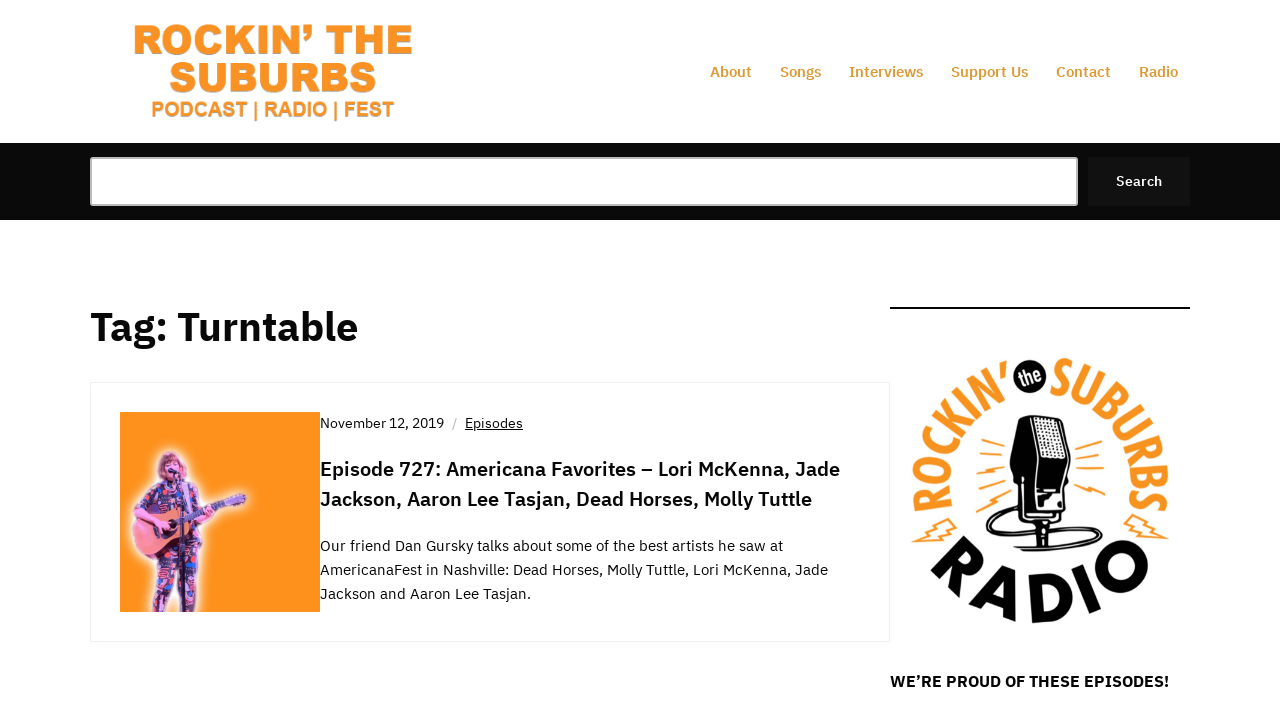

--- FILE ---
content_type: text/html; charset=UTF-8
request_url: https://www.suburbspod.com/tag/turntable/
body_size: 13918
content:
<!DOCTYPE html>
<html lang="en-US">
	<head>
		<meta charset="UTF-8" />
		<meta http-equiv="X-UA-Compatible" content="IE=edge" />
		<meta name="viewport" content="width=device-width, initial-scale=1.0" />
		<link rel="profile" href="//gmpg.org/xfn/11" />
	<meta name='robots' content='index, follow, max-image-preview:large, max-snippet:-1, max-video-preview:-1' />
<script>window._wca = window._wca || [];</script>
<!-- Google tag (gtag.js) consent mode dataLayer added by Site Kit -->
<script type="text/javascript" id="google_gtagjs-js-consent-mode-data-layer">
/* <![CDATA[ */
window.dataLayer = window.dataLayer || [];function gtag(){dataLayer.push(arguments);}
gtag('consent', 'default', {"ad_personalization":"denied","ad_storage":"denied","ad_user_data":"denied","analytics_storage":"denied","functionality_storage":"denied","security_storage":"denied","personalization_storage":"denied","region":["AT","BE","BG","CH","CY","CZ","DE","DK","EE","ES","FI","FR","GB","GR","HR","HU","IE","IS","IT","LI","LT","LU","LV","MT","NL","NO","PL","PT","RO","SE","SI","SK"],"wait_for_update":500});
window._googlesitekitConsentCategoryMap = {"statistics":["analytics_storage"],"marketing":["ad_storage","ad_user_data","ad_personalization"],"functional":["functionality_storage","security_storage"],"preferences":["personalization_storage"]};
window._googlesitekitConsents = {"ad_personalization":"denied","ad_storage":"denied","ad_user_data":"denied","analytics_storage":"denied","functionality_storage":"denied","security_storage":"denied","personalization_storage":"denied","region":["AT","BE","BG","CH","CY","CZ","DE","DK","EE","ES","FI","FR","GB","GR","HR","HU","IE","IS","IT","LI","LT","LU","LV","MT","NL","NO","PL","PT","RO","SE","SI","SK"],"wait_for_update":500};
/* ]]> */
</script>
<!-- End Google tag (gtag.js) consent mode dataLayer added by Site Kit -->

	<!-- This site is optimized with the Yoast SEO plugin v26.7 - https://yoast.com/wordpress/plugins/seo/ -->
	<title>Turntable Archives - Rockin&#039; The Suburbs</title>
	<link rel="canonical" href="https://www.suburbspod.com/tag/turntable/" />
	<meta property="og:locale" content="en_US" />
	<meta property="og:type" content="article" />
	<meta property="og:title" content="Turntable Archives - Rockin&#039; The Suburbs" />
	<meta property="og:url" content="https://www.suburbspod.com/tag/turntable/" />
	<meta property="og:site_name" content="Rockin&#039; The Suburbs" />
	<meta name="twitter:card" content="summary_large_image" />
	<meta name="twitter:site" content="@suburbspod" />
	<script type="application/ld+json" class="yoast-schema-graph">{"@context":"https://schema.org","@graph":[{"@type":"CollectionPage","@id":"https://www.suburbspod.com/tag/turntable/","url":"https://www.suburbspod.com/tag/turntable/","name":"Turntable Archives - Rockin&#039; The Suburbs","isPartOf":{"@id":"https://www.suburbspod.com/#website"},"primaryImageOfPage":{"@id":"https://www.suburbspod.com/tag/turntable/#primaryimage"},"image":{"@id":"https://www.suburbspod.com/tag/turntable/#primaryimage"},"thumbnailUrl":"https://www.suburbspod.com/wp-content/uploads/2019/11/ep727thumb.png","breadcrumb":{"@id":"https://www.suburbspod.com/tag/turntable/#breadcrumb"},"inLanguage":"en-US"},{"@type":"ImageObject","inLanguage":"en-US","@id":"https://www.suburbspod.com/tag/turntable/#primaryimage","url":"https://www.suburbspod.com/wp-content/uploads/2019/11/ep727thumb.png","contentUrl":"https://www.suburbspod.com/wp-content/uploads/2019/11/ep727thumb.png","width":1000,"height":1000},{"@type":"BreadcrumbList","@id":"https://www.suburbspod.com/tag/turntable/#breadcrumb","itemListElement":[{"@type":"ListItem","position":1,"name":"Home","item":"https://www.suburbspod.com/"},{"@type":"ListItem","position":2,"name":"Turntable"}]},{"@type":"WebSite","@id":"https://www.suburbspod.com/#website","url":"https://www.suburbspod.com/","name":"Rockin' the Suburbs","description":"with Jim Lenahan and Patrick Foster","publisher":{"@id":"https://www.suburbspod.com/#organization"},"potentialAction":[{"@type":"SearchAction","target":{"@type":"EntryPoint","urlTemplate":"https://www.suburbspod.com/?s={search_term_string}"},"query-input":{"@type":"PropertyValueSpecification","valueRequired":true,"valueName":"search_term_string"}}],"inLanguage":"en-US"},{"@type":"Organization","@id":"https://www.suburbspod.com/#organization","name":"Rockin' the Suburbs","url":"https://www.suburbspod.com/","logo":{"@type":"ImageObject","inLanguage":"en-US","@id":"https://www.suburbspod.com/#/schema/logo/image/","url":"https://www.suburbspod.com/wp-content/uploads/2017/01/log-1.png","contentUrl":"https://www.suburbspod.com/wp-content/uploads/2017/01/log-1.png","width":410,"height":115,"caption":"Rockin' the Suburbs"},"image":{"@id":"https://www.suburbspod.com/#/schema/logo/image/"},"sameAs":["https://www.facebook.com/suburbspod","https://x.com/suburbspod","https://www.instagram.com/suburbspod/","https://www.youtube.com/channel/UCOPePAmPuvi_0FZ0odktM_Q","https://thread.net/@suburbspod"]}]}</script>
	<!-- / Yoast SEO plugin. -->


<link rel='dns-prefetch' href='//stats.wp.com' />
<link rel='dns-prefetch' href='//www.googletagmanager.com' />
<link rel="alternate" type="application/rss+xml" title="Rockin&#039; The Suburbs &raquo; Feed" href="https://www.suburbspod.com/feed/" />
<link rel="alternate" type="application/rss+xml" title="Rockin&#039; The Suburbs &raquo; Comments Feed" href="https://www.suburbspod.com/comments/feed/" />
<link rel="alternate" type="application/rss+xml" title="Rockin&#039; The Suburbs &raquo; Turntable Tag Feed" href="https://www.suburbspod.com/tag/turntable/feed/" />
<!-- www.suburbspod.com is managing ads with Advanced Ads 2.0.16 – https://wpadvancedads.com/ --><script id="subur-ready">
			window.advanced_ads_ready=function(e,a){a=a||"complete";var d=function(e){return"interactive"===a?"loading"!==e:"complete"===e};d(document.readyState)?e():document.addEventListener("readystatechange",(function(a){d(a.target.readyState)&&e()}),{once:"interactive"===a})},window.advanced_ads_ready_queue=window.advanced_ads_ready_queue||[];		</script>
		<style id='wp-img-auto-sizes-contain-inline-css' type='text/css'>
img:is([sizes=auto i],[sizes^="auto," i]){contain-intrinsic-size:3000px 1500px}
/*# sourceURL=wp-img-auto-sizes-contain-inline-css */
</style>
<style id='wp-block-library-inline-css' type='text/css'>
:root{--wp-block-synced-color:#7a00df;--wp-block-synced-color--rgb:122,0,223;--wp-bound-block-color:var(--wp-block-synced-color);--wp-editor-canvas-background:#ddd;--wp-admin-theme-color:#007cba;--wp-admin-theme-color--rgb:0,124,186;--wp-admin-theme-color-darker-10:#006ba1;--wp-admin-theme-color-darker-10--rgb:0,107,160.5;--wp-admin-theme-color-darker-20:#005a87;--wp-admin-theme-color-darker-20--rgb:0,90,135;--wp-admin-border-width-focus:2px}@media (min-resolution:192dpi){:root{--wp-admin-border-width-focus:1.5px}}.wp-element-button{cursor:pointer}:root .has-very-light-gray-background-color{background-color:#eee}:root .has-very-dark-gray-background-color{background-color:#313131}:root .has-very-light-gray-color{color:#eee}:root .has-very-dark-gray-color{color:#313131}:root .has-vivid-green-cyan-to-vivid-cyan-blue-gradient-background{background:linear-gradient(135deg,#00d084,#0693e3)}:root .has-purple-crush-gradient-background{background:linear-gradient(135deg,#34e2e4,#4721fb 50%,#ab1dfe)}:root .has-hazy-dawn-gradient-background{background:linear-gradient(135deg,#faaca8,#dad0ec)}:root .has-subdued-olive-gradient-background{background:linear-gradient(135deg,#fafae1,#67a671)}:root .has-atomic-cream-gradient-background{background:linear-gradient(135deg,#fdd79a,#004a59)}:root .has-nightshade-gradient-background{background:linear-gradient(135deg,#330968,#31cdcf)}:root .has-midnight-gradient-background{background:linear-gradient(135deg,#020381,#2874fc)}:root{--wp--preset--font-size--normal:16px;--wp--preset--font-size--huge:42px}.has-regular-font-size{font-size:1em}.has-larger-font-size{font-size:2.625em}.has-normal-font-size{font-size:var(--wp--preset--font-size--normal)}.has-huge-font-size{font-size:var(--wp--preset--font-size--huge)}.has-text-align-center{text-align:center}.has-text-align-left{text-align:left}.has-text-align-right{text-align:right}.has-fit-text{white-space:nowrap!important}#end-resizable-editor-section{display:none}.aligncenter{clear:both}.items-justified-left{justify-content:flex-start}.items-justified-center{justify-content:center}.items-justified-right{justify-content:flex-end}.items-justified-space-between{justify-content:space-between}.screen-reader-text{border:0;clip-path:inset(50%);height:1px;margin:-1px;overflow:hidden;padding:0;position:absolute;width:1px;word-wrap:normal!important}.screen-reader-text:focus{background-color:#ddd;clip-path:none;color:#444;display:block;font-size:1em;height:auto;left:5px;line-height:normal;padding:15px 23px 14px;text-decoration:none;top:5px;width:auto;z-index:100000}html :where(.has-border-color){border-style:solid}html :where([style*=border-top-color]){border-top-style:solid}html :where([style*=border-right-color]){border-right-style:solid}html :where([style*=border-bottom-color]){border-bottom-style:solid}html :where([style*=border-left-color]){border-left-style:solid}html :where([style*=border-width]){border-style:solid}html :where([style*=border-top-width]){border-top-style:solid}html :where([style*=border-right-width]){border-right-style:solid}html :where([style*=border-bottom-width]){border-bottom-style:solid}html :where([style*=border-left-width]){border-left-style:solid}html :where(img[class*=wp-image-]){height:auto;max-width:100%}:where(figure){margin:0 0 1em}html :where(.is-position-sticky){--wp-admin--admin-bar--position-offset:var(--wp-admin--admin-bar--height,0px)}@media screen and (max-width:600px){html :where(.is-position-sticky){--wp-admin--admin-bar--position-offset:0px}}

/*# sourceURL=wp-block-library-inline-css */
</style><style id='wp-block-image-inline-css' type='text/css'>
.wp-block-image>a,.wp-block-image>figure>a{display:inline-block}.wp-block-image img{box-sizing:border-box;height:auto;max-width:100%;vertical-align:bottom}@media not (prefers-reduced-motion){.wp-block-image img.hide{visibility:hidden}.wp-block-image img.show{animation:show-content-image .4s}}.wp-block-image[style*=border-radius] img,.wp-block-image[style*=border-radius]>a{border-radius:inherit}.wp-block-image.has-custom-border img{box-sizing:border-box}.wp-block-image.aligncenter{text-align:center}.wp-block-image.alignfull>a,.wp-block-image.alignwide>a{width:100%}.wp-block-image.alignfull img,.wp-block-image.alignwide img{height:auto;width:100%}.wp-block-image .aligncenter,.wp-block-image .alignleft,.wp-block-image .alignright,.wp-block-image.aligncenter,.wp-block-image.alignleft,.wp-block-image.alignright{display:table}.wp-block-image .aligncenter>figcaption,.wp-block-image .alignleft>figcaption,.wp-block-image .alignright>figcaption,.wp-block-image.aligncenter>figcaption,.wp-block-image.alignleft>figcaption,.wp-block-image.alignright>figcaption{caption-side:bottom;display:table-caption}.wp-block-image .alignleft{float:left;margin:.5em 1em .5em 0}.wp-block-image .alignright{float:right;margin:.5em 0 .5em 1em}.wp-block-image .aligncenter{margin-left:auto;margin-right:auto}.wp-block-image :where(figcaption){margin-bottom:1em;margin-top:.5em}.wp-block-image.is-style-circle-mask img{border-radius:9999px}@supports ((-webkit-mask-image:none) or (mask-image:none)) or (-webkit-mask-image:none){.wp-block-image.is-style-circle-mask img{border-radius:0;-webkit-mask-image:url('data:image/svg+xml;utf8,<svg viewBox="0 0 100 100" xmlns="http://www.w3.org/2000/svg"><circle cx="50" cy="50" r="50"/></svg>');mask-image:url('data:image/svg+xml;utf8,<svg viewBox="0 0 100 100" xmlns="http://www.w3.org/2000/svg"><circle cx="50" cy="50" r="50"/></svg>');mask-mode:alpha;-webkit-mask-position:center;mask-position:center;-webkit-mask-repeat:no-repeat;mask-repeat:no-repeat;-webkit-mask-size:contain;mask-size:contain}}:root :where(.wp-block-image.is-style-rounded img,.wp-block-image .is-style-rounded img){border-radius:9999px}.wp-block-image figure{margin:0}.wp-lightbox-container{display:flex;flex-direction:column;position:relative}.wp-lightbox-container img{cursor:zoom-in}.wp-lightbox-container img:hover+button{opacity:1}.wp-lightbox-container button{align-items:center;backdrop-filter:blur(16px) saturate(180%);background-color:#5a5a5a40;border:none;border-radius:4px;cursor:zoom-in;display:flex;height:20px;justify-content:center;opacity:0;padding:0;position:absolute;right:16px;text-align:center;top:16px;width:20px;z-index:100}@media not (prefers-reduced-motion){.wp-lightbox-container button{transition:opacity .2s ease}}.wp-lightbox-container button:focus-visible{outline:3px auto #5a5a5a40;outline:3px auto -webkit-focus-ring-color;outline-offset:3px}.wp-lightbox-container button:hover{cursor:pointer;opacity:1}.wp-lightbox-container button:focus{opacity:1}.wp-lightbox-container button:focus,.wp-lightbox-container button:hover,.wp-lightbox-container button:not(:hover):not(:active):not(.has-background){background-color:#5a5a5a40;border:none}.wp-lightbox-overlay{box-sizing:border-box;cursor:zoom-out;height:100vh;left:0;overflow:hidden;position:fixed;top:0;visibility:hidden;width:100%;z-index:100000}.wp-lightbox-overlay .close-button{align-items:center;cursor:pointer;display:flex;justify-content:center;min-height:40px;min-width:40px;padding:0;position:absolute;right:calc(env(safe-area-inset-right) + 16px);top:calc(env(safe-area-inset-top) + 16px);z-index:5000000}.wp-lightbox-overlay .close-button:focus,.wp-lightbox-overlay .close-button:hover,.wp-lightbox-overlay .close-button:not(:hover):not(:active):not(.has-background){background:none;border:none}.wp-lightbox-overlay .lightbox-image-container{height:var(--wp--lightbox-container-height);left:50%;overflow:hidden;position:absolute;top:50%;transform:translate(-50%,-50%);transform-origin:top left;width:var(--wp--lightbox-container-width);z-index:9999999999}.wp-lightbox-overlay .wp-block-image{align-items:center;box-sizing:border-box;display:flex;height:100%;justify-content:center;margin:0;position:relative;transform-origin:0 0;width:100%;z-index:3000000}.wp-lightbox-overlay .wp-block-image img{height:var(--wp--lightbox-image-height);min-height:var(--wp--lightbox-image-height);min-width:var(--wp--lightbox-image-width);width:var(--wp--lightbox-image-width)}.wp-lightbox-overlay .wp-block-image figcaption{display:none}.wp-lightbox-overlay button{background:none;border:none}.wp-lightbox-overlay .scrim{background-color:#fff;height:100%;opacity:.9;position:absolute;width:100%;z-index:2000000}.wp-lightbox-overlay.active{visibility:visible}@media not (prefers-reduced-motion){.wp-lightbox-overlay.active{animation:turn-on-visibility .25s both}.wp-lightbox-overlay.active img{animation:turn-on-visibility .35s both}.wp-lightbox-overlay.show-closing-animation:not(.active){animation:turn-off-visibility .35s both}.wp-lightbox-overlay.show-closing-animation:not(.active) img{animation:turn-off-visibility .25s both}.wp-lightbox-overlay.zoom.active{animation:none;opacity:1;visibility:visible}.wp-lightbox-overlay.zoom.active .lightbox-image-container{animation:lightbox-zoom-in .4s}.wp-lightbox-overlay.zoom.active .lightbox-image-container img{animation:none}.wp-lightbox-overlay.zoom.active .scrim{animation:turn-on-visibility .4s forwards}.wp-lightbox-overlay.zoom.show-closing-animation:not(.active){animation:none}.wp-lightbox-overlay.zoom.show-closing-animation:not(.active) .lightbox-image-container{animation:lightbox-zoom-out .4s}.wp-lightbox-overlay.zoom.show-closing-animation:not(.active) .lightbox-image-container img{animation:none}.wp-lightbox-overlay.zoom.show-closing-animation:not(.active) .scrim{animation:turn-off-visibility .4s forwards}}@keyframes show-content-image{0%{visibility:hidden}99%{visibility:hidden}to{visibility:visible}}@keyframes turn-on-visibility{0%{opacity:0}to{opacity:1}}@keyframes turn-off-visibility{0%{opacity:1;visibility:visible}99%{opacity:0;visibility:visible}to{opacity:0;visibility:hidden}}@keyframes lightbox-zoom-in{0%{transform:translate(calc((-100vw + var(--wp--lightbox-scrollbar-width))/2 + var(--wp--lightbox-initial-left-position)),calc(-50vh + var(--wp--lightbox-initial-top-position))) scale(var(--wp--lightbox-scale))}to{transform:translate(-50%,-50%) scale(1)}}@keyframes lightbox-zoom-out{0%{transform:translate(-50%,-50%) scale(1);visibility:visible}99%{visibility:visible}to{transform:translate(calc((-100vw + var(--wp--lightbox-scrollbar-width))/2 + var(--wp--lightbox-initial-left-position)),calc(-50vh + var(--wp--lightbox-initial-top-position))) scale(var(--wp--lightbox-scale));visibility:hidden}}
/*# sourceURL=https://www.suburbspod.com/wp-includes/blocks/image/style.min.css */
</style>
<style id='wp-block-search-inline-css' type='text/css'>
.wp-block-search__button{margin-left:10px;word-break:normal}.wp-block-search__button.has-icon{line-height:0}.wp-block-search__button svg{height:1.25em;min-height:24px;min-width:24px;width:1.25em;fill:currentColor;vertical-align:text-bottom}:where(.wp-block-search__button){border:1px solid #ccc;padding:6px 10px}.wp-block-search__inside-wrapper{display:flex;flex:auto;flex-wrap:nowrap;max-width:100%}.wp-block-search__label{width:100%}.wp-block-search.wp-block-search__button-only .wp-block-search__button{box-sizing:border-box;display:flex;flex-shrink:0;justify-content:center;margin-left:0;max-width:100%}.wp-block-search.wp-block-search__button-only .wp-block-search__inside-wrapper{min-width:0!important;transition-property:width}.wp-block-search.wp-block-search__button-only .wp-block-search__input{flex-basis:100%;transition-duration:.3s}.wp-block-search.wp-block-search__button-only.wp-block-search__searchfield-hidden,.wp-block-search.wp-block-search__button-only.wp-block-search__searchfield-hidden .wp-block-search__inside-wrapper{overflow:hidden}.wp-block-search.wp-block-search__button-only.wp-block-search__searchfield-hidden .wp-block-search__input{border-left-width:0!important;border-right-width:0!important;flex-basis:0;flex-grow:0;margin:0;min-width:0!important;padding-left:0!important;padding-right:0!important;width:0!important}:where(.wp-block-search__input){appearance:none;border:1px solid #949494;flex-grow:1;font-family:inherit;font-size:inherit;font-style:inherit;font-weight:inherit;letter-spacing:inherit;line-height:inherit;margin-left:0;margin-right:0;min-width:3rem;padding:8px;text-decoration:unset!important;text-transform:inherit}:where(.wp-block-search__button-inside .wp-block-search__inside-wrapper){background-color:#fff;border:1px solid #949494;box-sizing:border-box;padding:4px}:where(.wp-block-search__button-inside .wp-block-search__inside-wrapper) .wp-block-search__input{border:none;border-radius:0;padding:0 4px}:where(.wp-block-search__button-inside .wp-block-search__inside-wrapper) .wp-block-search__input:focus{outline:none}:where(.wp-block-search__button-inside .wp-block-search__inside-wrapper) :where(.wp-block-search__button){padding:4px 8px}.wp-block-search.aligncenter .wp-block-search__inside-wrapper{margin:auto}.wp-block[data-align=right] .wp-block-search.wp-block-search__button-only .wp-block-search__inside-wrapper{float:right}
/*# sourceURL=https://www.suburbspod.com/wp-includes/blocks/search/style.min.css */
</style>
<style id='wp-block-separator-inline-css' type='text/css'>
@charset "UTF-8";.wp-block-separator{border:none;border-top:2px solid}:root :where(.wp-block-separator.is-style-dots){height:auto;line-height:1;text-align:center}:root :where(.wp-block-separator.is-style-dots):before{color:currentColor;content:"···";font-family:serif;font-size:1.5em;letter-spacing:2em;padding-left:2em}.wp-block-separator.is-style-dots{background:none!important;border:none!important}
/*# sourceURL=https://www.suburbspod.com/wp-includes/blocks/separator/style.min.css */
</style>
<style id='global-styles-inline-css' type='text/css'>
:root{--wp--preset--aspect-ratio--square: 1;--wp--preset--aspect-ratio--4-3: 4/3;--wp--preset--aspect-ratio--3-4: 3/4;--wp--preset--aspect-ratio--3-2: 3/2;--wp--preset--aspect-ratio--2-3: 2/3;--wp--preset--aspect-ratio--16-9: 16/9;--wp--preset--aspect-ratio--9-16: 9/16;--wp--preset--color--black: #000000;--wp--preset--color--cyan-bluish-gray: #abb8c3;--wp--preset--color--white: #ffffff;--wp--preset--color--pale-pink: #f78da7;--wp--preset--color--vivid-red: #cf2e2e;--wp--preset--color--luminous-vivid-orange: #ff6900;--wp--preset--color--luminous-vivid-amber: #fcb900;--wp--preset--color--light-green-cyan: #7bdcb5;--wp--preset--color--vivid-green-cyan: #00d084;--wp--preset--color--pale-cyan-blue: #8ed1fc;--wp--preset--color--vivid-cyan-blue: #0693e3;--wp--preset--color--vivid-purple: #9b51e0;--wp--preset--color--bbp-white-100: #ffffff;--wp--preset--color--bbp-black-100: #000000;--wp--preset--gradient--vivid-cyan-blue-to-vivid-purple: linear-gradient(135deg,rgb(6,147,227) 0%,rgb(155,81,224) 100%);--wp--preset--gradient--light-green-cyan-to-vivid-green-cyan: linear-gradient(135deg,rgb(122,220,180) 0%,rgb(0,208,130) 100%);--wp--preset--gradient--luminous-vivid-amber-to-luminous-vivid-orange: linear-gradient(135deg,rgb(252,185,0) 0%,rgb(255,105,0) 100%);--wp--preset--gradient--luminous-vivid-orange-to-vivid-red: linear-gradient(135deg,rgb(255,105,0) 0%,rgb(207,46,46) 100%);--wp--preset--gradient--very-light-gray-to-cyan-bluish-gray: linear-gradient(135deg,rgb(238,238,238) 0%,rgb(169,184,195) 100%);--wp--preset--gradient--cool-to-warm-spectrum: linear-gradient(135deg,rgb(74,234,220) 0%,rgb(151,120,209) 20%,rgb(207,42,186) 40%,rgb(238,44,130) 60%,rgb(251,105,98) 80%,rgb(254,248,76) 100%);--wp--preset--gradient--blush-light-purple: linear-gradient(135deg,rgb(255,206,236) 0%,rgb(152,150,240) 100%);--wp--preset--gradient--blush-bordeaux: linear-gradient(135deg,rgb(254,205,165) 0%,rgb(254,45,45) 50%,rgb(107,0,62) 100%);--wp--preset--gradient--luminous-dusk: linear-gradient(135deg,rgb(255,203,112) 0%,rgb(199,81,192) 50%,rgb(65,88,208) 100%);--wp--preset--gradient--pale-ocean: linear-gradient(135deg,rgb(255,245,203) 0%,rgb(182,227,212) 50%,rgb(51,167,181) 100%);--wp--preset--gradient--electric-grass: linear-gradient(135deg,rgb(202,248,128) 0%,rgb(113,206,126) 100%);--wp--preset--gradient--midnight: linear-gradient(135deg,rgb(2,3,129) 0%,rgb(40,116,252) 100%);--wp--preset--font-size--small: 15px;--wp--preset--font-size--medium: 20px;--wp--preset--font-size--large: 21px;--wp--preset--font-size--x-large: 42px;--wp--preset--font-size--normal: 17px;--wp--preset--font-size--larger: 24px;--wp--preset--spacing--20: 0.44rem;--wp--preset--spacing--30: 0.67rem;--wp--preset--spacing--40: 1rem;--wp--preset--spacing--50: 1.5rem;--wp--preset--spacing--60: 2.25rem;--wp--preset--spacing--70: 3.38rem;--wp--preset--spacing--80: 5.06rem;--wp--preset--shadow--natural: 6px 6px 9px rgba(0, 0, 0, 0.2);--wp--preset--shadow--deep: 12px 12px 50px rgba(0, 0, 0, 0.4);--wp--preset--shadow--sharp: 6px 6px 0px rgba(0, 0, 0, 0.2);--wp--preset--shadow--outlined: 6px 6px 0px -3px rgb(255, 255, 255), 6px 6px rgb(0, 0, 0);--wp--preset--shadow--crisp: 6px 6px 0px rgb(0, 0, 0);}:where(.is-layout-flex){gap: 0.5em;}:where(.is-layout-grid){gap: 0.5em;}body .is-layout-flex{display: flex;}.is-layout-flex{flex-wrap: wrap;align-items: center;}.is-layout-flex > :is(*, div){margin: 0;}body .is-layout-grid{display: grid;}.is-layout-grid > :is(*, div){margin: 0;}:where(.wp-block-columns.is-layout-flex){gap: 2em;}:where(.wp-block-columns.is-layout-grid){gap: 2em;}:where(.wp-block-post-template.is-layout-flex){gap: 1.25em;}:where(.wp-block-post-template.is-layout-grid){gap: 1.25em;}.has-black-color{color: var(--wp--preset--color--black) !important;}.has-cyan-bluish-gray-color{color: var(--wp--preset--color--cyan-bluish-gray) !important;}.has-white-color{color: var(--wp--preset--color--white) !important;}.has-pale-pink-color{color: var(--wp--preset--color--pale-pink) !important;}.has-vivid-red-color{color: var(--wp--preset--color--vivid-red) !important;}.has-luminous-vivid-orange-color{color: var(--wp--preset--color--luminous-vivid-orange) !important;}.has-luminous-vivid-amber-color{color: var(--wp--preset--color--luminous-vivid-amber) !important;}.has-light-green-cyan-color{color: var(--wp--preset--color--light-green-cyan) !important;}.has-vivid-green-cyan-color{color: var(--wp--preset--color--vivid-green-cyan) !important;}.has-pale-cyan-blue-color{color: var(--wp--preset--color--pale-cyan-blue) !important;}.has-vivid-cyan-blue-color{color: var(--wp--preset--color--vivid-cyan-blue) !important;}.has-vivid-purple-color{color: var(--wp--preset--color--vivid-purple) !important;}.has-black-background-color{background-color: var(--wp--preset--color--black) !important;}.has-cyan-bluish-gray-background-color{background-color: var(--wp--preset--color--cyan-bluish-gray) !important;}.has-white-background-color{background-color: var(--wp--preset--color--white) !important;}.has-pale-pink-background-color{background-color: var(--wp--preset--color--pale-pink) !important;}.has-vivid-red-background-color{background-color: var(--wp--preset--color--vivid-red) !important;}.has-luminous-vivid-orange-background-color{background-color: var(--wp--preset--color--luminous-vivid-orange) !important;}.has-luminous-vivid-amber-background-color{background-color: var(--wp--preset--color--luminous-vivid-amber) !important;}.has-light-green-cyan-background-color{background-color: var(--wp--preset--color--light-green-cyan) !important;}.has-vivid-green-cyan-background-color{background-color: var(--wp--preset--color--vivid-green-cyan) !important;}.has-pale-cyan-blue-background-color{background-color: var(--wp--preset--color--pale-cyan-blue) !important;}.has-vivid-cyan-blue-background-color{background-color: var(--wp--preset--color--vivid-cyan-blue) !important;}.has-vivid-purple-background-color{background-color: var(--wp--preset--color--vivid-purple) !important;}.has-black-border-color{border-color: var(--wp--preset--color--black) !important;}.has-cyan-bluish-gray-border-color{border-color: var(--wp--preset--color--cyan-bluish-gray) !important;}.has-white-border-color{border-color: var(--wp--preset--color--white) !important;}.has-pale-pink-border-color{border-color: var(--wp--preset--color--pale-pink) !important;}.has-vivid-red-border-color{border-color: var(--wp--preset--color--vivid-red) !important;}.has-luminous-vivid-orange-border-color{border-color: var(--wp--preset--color--luminous-vivid-orange) !important;}.has-luminous-vivid-amber-border-color{border-color: var(--wp--preset--color--luminous-vivid-amber) !important;}.has-light-green-cyan-border-color{border-color: var(--wp--preset--color--light-green-cyan) !important;}.has-vivid-green-cyan-border-color{border-color: var(--wp--preset--color--vivid-green-cyan) !important;}.has-pale-cyan-blue-border-color{border-color: var(--wp--preset--color--pale-cyan-blue) !important;}.has-vivid-cyan-blue-border-color{border-color: var(--wp--preset--color--vivid-cyan-blue) !important;}.has-vivid-purple-border-color{border-color: var(--wp--preset--color--vivid-purple) !important;}.has-vivid-cyan-blue-to-vivid-purple-gradient-background{background: var(--wp--preset--gradient--vivid-cyan-blue-to-vivid-purple) !important;}.has-light-green-cyan-to-vivid-green-cyan-gradient-background{background: var(--wp--preset--gradient--light-green-cyan-to-vivid-green-cyan) !important;}.has-luminous-vivid-amber-to-luminous-vivid-orange-gradient-background{background: var(--wp--preset--gradient--luminous-vivid-amber-to-luminous-vivid-orange) !important;}.has-luminous-vivid-orange-to-vivid-red-gradient-background{background: var(--wp--preset--gradient--luminous-vivid-orange-to-vivid-red) !important;}.has-very-light-gray-to-cyan-bluish-gray-gradient-background{background: var(--wp--preset--gradient--very-light-gray-to-cyan-bluish-gray) !important;}.has-cool-to-warm-spectrum-gradient-background{background: var(--wp--preset--gradient--cool-to-warm-spectrum) !important;}.has-blush-light-purple-gradient-background{background: var(--wp--preset--gradient--blush-light-purple) !important;}.has-blush-bordeaux-gradient-background{background: var(--wp--preset--gradient--blush-bordeaux) !important;}.has-luminous-dusk-gradient-background{background: var(--wp--preset--gradient--luminous-dusk) !important;}.has-pale-ocean-gradient-background{background: var(--wp--preset--gradient--pale-ocean) !important;}.has-electric-grass-gradient-background{background: var(--wp--preset--gradient--electric-grass) !important;}.has-midnight-gradient-background{background: var(--wp--preset--gradient--midnight) !important;}.has-small-font-size{font-size: var(--wp--preset--font-size--small) !important;}.has-medium-font-size{font-size: var(--wp--preset--font-size--medium) !important;}.has-large-font-size{font-size: var(--wp--preset--font-size--large) !important;}.has-x-large-font-size{font-size: var(--wp--preset--font-size--x-large) !important;}
/*# sourceURL=global-styles-inline-css */
</style>

<style id='classic-theme-styles-inline-css' type='text/css'>
/*! This file is auto-generated */
.wp-block-button__link{color:#fff;background-color:#32373c;border-radius:9999px;box-shadow:none;text-decoration:none;padding:calc(.667em + 2px) calc(1.333em + 2px);font-size:1.125em}.wp-block-file__button{background:#32373c;color:#fff;text-decoration:none}
/*# sourceURL=/wp-includes/css/classic-themes.min.css */
</style>
<link rel='stylesheet' id='woocommerce-layout-css' href='https://www.suburbspod.com/wp-content/plugins/woocommerce/assets/css/woocommerce-layout.css?ver=10.4.3' type='text/css' media='all' />
<style id='woocommerce-layout-inline-css' type='text/css'>

	.infinite-scroll .woocommerce-pagination {
		display: none;
	}
/*# sourceURL=woocommerce-layout-inline-css */
</style>
<link rel='stylesheet' id='woocommerce-smallscreen-css' href='https://www.suburbspod.com/wp-content/plugins/woocommerce/assets/css/woocommerce-smallscreen.css?ver=10.4.3' type='text/css' media='only screen and (max-width: 768px)' />
<link rel='stylesheet' id='woocommerce-general-css' href='https://www.suburbspod.com/wp-content/plugins/woocommerce/assets/css/woocommerce.css?ver=10.4.3' type='text/css' media='all' />
<style id='woocommerce-inline-inline-css' type='text/css'>
.woocommerce form .form-row .required { visibility: visible; }
/*# sourceURL=woocommerce-inline-inline-css */
</style>
<link rel='stylesheet' id='ilovewp-custom-google-fonts-css' href='https://www.suburbspod.com/wp-content/fonts/edb46a9450962b30f8637f68e4014edd.css?ver=1.1.6' type='text/css' media='all' />
<link rel='stylesheet' id='podcastplus-style-css' href='https://www.suburbspod.com/wp-content/themes/ilovewp-podcastplus/style.css?ver=1.1.6' type='text/css' media='all' />
<link rel='stylesheet' id='ilovewp-icomoon-css' href='https://www.suburbspod.com/wp-content/themes/ilovewp-podcastplus/css/icomoon.css?ver=1.1.6' type='text/css' media='all' />
<link rel='stylesheet' id='wpzoom-social-icons-socicon-css' href='https://www.suburbspod.com/wp-content/plugins/social-icons-widget-by-wpzoom/assets/css/wpzoom-socicon.css?ver=1768506803' type='text/css' media='all' />
<link rel='stylesheet' id='wpzoom-social-icons-genericons-css' href='https://www.suburbspod.com/wp-content/plugins/social-icons-widget-by-wpzoom/assets/css/genericons.css?ver=1768506803' type='text/css' media='all' />
<link rel='stylesheet' id='wpzoom-social-icons-academicons-css' href='https://www.suburbspod.com/wp-content/plugins/social-icons-widget-by-wpzoom/assets/css/academicons.min.css?ver=1768506803' type='text/css' media='all' />
<link rel='stylesheet' id='wpzoom-social-icons-font-awesome-3-css' href='https://www.suburbspod.com/wp-content/plugins/social-icons-widget-by-wpzoom/assets/css/font-awesome-3.min.css?ver=1768506803' type='text/css' media='all' />
<link rel='stylesheet' id='dashicons-css' href='https://www.suburbspod.com/wp-includes/css/dashicons.min.css?ver=6.9' type='text/css' media='all' />
<link rel='stylesheet' id='wpzoom-social-icons-styles-css' href='https://www.suburbspod.com/wp-content/plugins/social-icons-widget-by-wpzoom/assets/css/wpzoom-social-icons-styles.css?ver=1768506803' type='text/css' media='all' />
<link rel='preload' as='font'  id='wpzoom-social-icons-font-academicons-woff2-css' href='https://www.suburbspod.com/wp-content/plugins/social-icons-widget-by-wpzoom/assets/font/academicons.woff2?v=1.9.2'  type='font/woff2' crossorigin />
<link rel='preload' as='font'  id='wpzoom-social-icons-font-fontawesome-3-woff2-css' href='https://www.suburbspod.com/wp-content/plugins/social-icons-widget-by-wpzoom/assets/font/fontawesome-webfont.woff2?v=4.7.0'  type='font/woff2' crossorigin />
<link rel='preload' as='font'  id='wpzoom-social-icons-font-genericons-woff-css' href='https://www.suburbspod.com/wp-content/plugins/social-icons-widget-by-wpzoom/assets/font/Genericons.woff'  type='font/woff' crossorigin />
<link rel='preload' as='font'  id='wpzoom-social-icons-font-socicon-woff2-css' href='https://www.suburbspod.com/wp-content/plugins/social-icons-widget-by-wpzoom/assets/font/socicon.woff2?v=4.5.4'  type='font/woff2' crossorigin />
<script type="text/javascript" src="https://www.suburbspod.com/wp-includes/js/jquery/jquery.min.js?ver=3.7.1" id="jquery-core-js"></script>
<script type="text/javascript" src="https://www.suburbspod.com/wp-includes/js/jquery/jquery-migrate.min.js?ver=3.4.1" id="jquery-migrate-js"></script>
<script type="text/javascript" src="https://www.suburbspod.com/wp-content/plugins/woocommerce/assets/js/jquery-blockui/jquery.blockUI.min.js?ver=2.7.0-wc.10.4.3" id="wc-jquery-blockui-js" defer="defer" data-wp-strategy="defer"></script>
<script type="text/javascript" id="wc-add-to-cart-js-extra">
/* <![CDATA[ */
var wc_add_to_cart_params = {"ajax_url":"/wp-admin/admin-ajax.php","wc_ajax_url":"/?wc-ajax=%%endpoint%%","i18n_view_cart":"View cart","cart_url":"https://www.suburbspod.com/cart/","is_cart":"","cart_redirect_after_add":"yes"};
//# sourceURL=wc-add-to-cart-js-extra
/* ]]> */
</script>
<script type="text/javascript" src="https://www.suburbspod.com/wp-content/plugins/woocommerce/assets/js/frontend/add-to-cart.min.js?ver=10.4.3" id="wc-add-to-cart-js" defer="defer" data-wp-strategy="defer"></script>
<script type="text/javascript" src="https://www.suburbspod.com/wp-content/plugins/woocommerce/assets/js/js-cookie/js.cookie.min.js?ver=2.1.4-wc.10.4.3" id="wc-js-cookie-js" defer="defer" data-wp-strategy="defer"></script>
<script type="text/javascript" id="woocommerce-js-extra">
/* <![CDATA[ */
var woocommerce_params = {"ajax_url":"/wp-admin/admin-ajax.php","wc_ajax_url":"/?wc-ajax=%%endpoint%%","i18n_password_show":"Show password","i18n_password_hide":"Hide password"};
//# sourceURL=woocommerce-js-extra
/* ]]> */
</script>
<script type="text/javascript" src="https://www.suburbspod.com/wp-content/plugins/woocommerce/assets/js/frontend/woocommerce.min.js?ver=10.4.3" id="woocommerce-js" defer="defer" data-wp-strategy="defer"></script>
<script type="text/javascript" src="https://stats.wp.com/s-202604.js" id="woocommerce-analytics-js" defer="defer" data-wp-strategy="defer"></script>

<!-- Google tag (gtag.js) snippet added by Site Kit -->
<!-- Google Analytics snippet added by Site Kit -->
<script type="text/javascript" src="https://www.googletagmanager.com/gtag/js?id=GT-TBNRD2B" id="google_gtagjs-js" async></script>
<script type="text/javascript" id="google_gtagjs-js-after">
/* <![CDATA[ */
window.dataLayer = window.dataLayer || [];function gtag(){dataLayer.push(arguments);}
gtag("set","linker",{"domains":["www.suburbspod.com"]});
gtag("js", new Date());
gtag("set", "developer_id.dZTNiMT", true);
gtag("config", "GT-TBNRD2B");
//# sourceURL=google_gtagjs-js-after
/* ]]> */
</script>
<link rel="https://api.w.org/" href="https://www.suburbspod.com/wp-json/" /><link rel="alternate" title="JSON" type="application/json" href="https://www.suburbspod.com/wp-json/wp/v2/tags/3991" /><link rel="EditURI" type="application/rsd+xml" title="RSD" href="https://www.suburbspod.com/xmlrpc.php?rsd" />
<meta name="generator" content="WordPress 6.9" />
<meta name="generator" content="WooCommerce 10.4.3" />
<meta name="generator" content="Site Kit by Google 1.170.0" /><meta name="generator" content="performance-lab 4.0.1; plugins: ">
	<style>img#wpstats{display:none}</style>
		
<!-- Begin Theme Custom CSS -->
<style type="text/css" id="ilovewp-custom-css">
a{color:#dd9933;}a:hover, a:focus, h1 a:hover, h1 a:focus, h2 a:hover, h2 a:focus, h3 a:hover, h3 a:focus, h4 a:hover, h4 a:focus, h5 a:hover, h5 a:focus, h6 a:hover, h6 a:focus, .entry-meta a:hover, .entry-meta a:focus{color:#dd9933;}input[type="text"]:focus, input[type="email"]:focus, input[type="url"]:focus, input[type="password"]:focus, input[type="search"]:focus, input[type="number"]:focus, input[type="tel"]:focus, input[type="range"]:focus, input[type="date"]:focus, input[type="month"]:focus, input[type="week"]:focus, input[type="time"]:focus, input[type="datetime"]:focus, input[type="datetime-local"]:focus, input[type="color"]:focus, textarea:focus{border-color:#dd9933;}input[type="submit"]:hover, input[type="submit"]:focus{background-color:#dd9933;}#site-masthead{background-color:#ffffff;}#site-primary-nav > ul > .menu-item > a{color:#dd9933;}#site-primary-nav > ul .current-menu-item > a, #site-primary-nav > ul .current-menu-ancestor > a, #site-primary-nav > ul a:hover, #site-primary-nav > ul a:focus{color:#000000;}#site-primary-nav .sub-menu .current-menu-item > a, #site-primary-nav .sub-menu a:hover, #site-primary-nav .sub-menu a:focus{color:#1e73be;}#site-mobile-menu-toggle .site-toggle-anchor{background-color:#ffffff;border-color:#dd9933;color:#dd9933;}#site-mobile-menu-toggle .site-toggle-anchor:hover, #site-mobile-menu-toggle .site-toggle-anchor:focus{background-color:#ffffff;border-color:#dd9933;color:#dd9933;}#site-mobile-menu .menu li, #site-mobile-menu .sub-menu-toggle{border-color:#dd9933;}#site-mobile-menu a, #site-mobile-menu .sub-menu-toggle{color:#dd9933;}#site-mobile-menu a:hover, #site-mobile-menu a:focus, #site-mobile-menu .current-menu-parent > a, #site-mobile-menu .current-menu-item > a{color:#dd9933;}#site-mobile-menu .sub-menu-toggle:hover, #site-mobile-menu .sub-menu-toggle:focus{background-color:#dd9933;}#site-masthead-promo{background-color:#0a0a0a;}#site-masthead-latest-post{background-color:#dd9933;border-top-color:#dd9933;}#site-masthead-latest-post a:hover, #site-masthead-latest-post a:focus{color:#000000;}#site-masthead-latest-post .site-readmore-anchor, .site-cta-bloglink .site-readmore-anchor{color:#000000;background-color:#e8e8e8;}#site-masthead-latest-post .site-readmore-anchor:hover, #site-masthead-latest-post .site-readmore-anchor:focus, .site-cta-bloglink .site-readmore-anchor:hover, .site-cta-bloglink .site-readmore-anchor:focus{background-color:#000000;}#site-footer{background-color:#dd9933;}.pagination a{color:#dd9933;}.pagination .current, .pagination a:hover, .pagination a:focus{background-color:#dd9933;border-color:#dd9933;color:#000000;}#site-masthead-latest-post .entry-title{text-transform:uppercase;}.site-readmore-span{font-weight:800;text-transform:uppercase;}
</style>
<!-- End Theme Custom CSS -->
	<noscript><style>.woocommerce-product-gallery{ opacity: 1 !important; }</style></noscript>
	<style type="text/css" id="custom-background-css">
body.custom-background { background-color: #ffffff; }
</style>
	<!-- Global site tag (gtag.js) - Google Analytics -->
<script async src="https://www.googletagmanager.com/gtag/js?id=UA-108053757-1"></script>
<script>
  window.dataLayer = window.dataLayer || [];
  function gtag(){dataLayer.push(arguments);}
  gtag('js', new Date());

  gtag('config', 'UA-108053757-1');
</script>

<script type="text/javascript" language="javascript" src="https://s1.citrus3.com:2000/dist/widgets.js" defer></script><link rel="icon" href="https://www.suburbspod.com/wp-content/uploads/2017/09/cropped-rts_siteicon-150x150.png" sizes="32x32" />
<link rel="icon" href="https://www.suburbspod.com/wp-content/uploads/2017/09/cropped-rts_siteicon-300x300.png" sizes="192x192" />
<link rel="apple-touch-icon" href="https://www.suburbspod.com/wp-content/uploads/2017/09/cropped-rts_siteicon-300x300.png" />
<meta name="msapplication-TileImage" content="https://www.suburbspod.com/wp-content/uploads/2017/09/cropped-rts_siteicon-300x300.png" />
<link rel='stylesheet' id='wc-blocks-style-css' href='https://www.suburbspod.com/wp-content/plugins/woocommerce/assets/client/blocks/wc-blocks.css?ver=wc-10.4.3' type='text/css' media='all' />
</head>

<body class="archive tag tag-turntable tag-3991 custom-background wp-custom-logo wp-embed-responsive wp-theme-ilovewp-podcastplus theme-ilovewp-podcastplus woocommerce-no-js site-header-default page-sidebar-right site-archive-columns-1">



<div id="container">

	<a class="skip-link screen-reader-text" href="#site-main">Skip to content</a>

	<div class="site-wrapper-all">

		<div id="site-masthead" class="site-section">
			<div class="site-wrapper-section site-wrapper-section-header">
				<div class="ht-site-flex">
					<div id="site-logo" class="ht-site-cell"><a href="https://www.suburbspod.com/" class="custom-logo-link" rel="home"><img width="410" height="115" src="https://www.suburbspod.com/wp-content/uploads/2022/02/log-1_with-lower.png" class="custom-logo" alt="Logo for Rockin&#039; The Suburbs" decoding="async" srcset="https://www.suburbspod.com/wp-content/uploads/2022/02/log-1_with-lower.png 410w, https://www.suburbspod.com/wp-content/uploads/2022/02/log-1_with-lower-300x84.png 300w" sizes="(max-width: 410px) 100vw, 410px" /></a></div><!-- #site-logo .ht-site-cell -->
										<div id="site-header-menu" class="ht-site-cell">
						
						<span id="site-mobile-menu-toggle">
							<button class="site-toggle-anchor">
								<span class="site-toggle-icon site-toggle-icon-open is-visible icon-icomoon ilovewp-icon-bars"></span>
								<span class="site-toggle-label site-toggle-label-open is-visible">Menu</span>
								<span class="site-toggle-icon site-toggle-icon-close icon-icomoon ilovewp-icon-bars"></span>
								<span class="site-toggle-label site-toggle-label-close">Menu</span>
							</button><!-- .toggle-anchor -->
						</span><!-- #site-mobile-menu-toggle -->

						<nav id="site-primary-nav" aria-label="Primary Menu">

							<ul id="site-primary-menu" class="large-nav sf-menu clearfix"><li id="menu-item-7915" class="menu-item menu-item-type-post_type menu-item-object-page menu-item-7915"><a href="https://www.suburbspod.com/about-rockin-the-suburbs/">About</a></li>
<li id="menu-item-10662" class="menu-item menu-item-type-post_type menu-item-object-page menu-item-10662"><a target="_blank" href="https://docs.google.com/spreadsheets/d/1hXkwAx3IJ4s0ZuhmMq03Eve9-qLXcXMVVgFLRYsSzbc/edit?usp=sharing#new_tab">Songs</a></li>
<li id="menu-item-7913" class="menu-item menu-item-type-taxonomy menu-item-object-category menu-item-7913"><a href="https://www.suburbspod.com/category/episodes/interviews/">Interviews</a></li>
<li id="menu-item-7945" class="menu-item menu-item-type-custom menu-item-object-custom menu-item-7945"><a href="https://www.patreon.com/suburbspod">Support Us</a></li>
<li id="menu-item-7944" class="menu-item menu-item-type-post_type menu-item-object-page menu-item-7944"><a href="https://www.suburbspod.com/contact-rockin-the-suburbs/">Contact</a></li>
<li id="menu-item-11803" class="menu-item menu-item-type-custom menu-item-object-custom menu-item-11803"><a href="https://www.suburbspod.com/radio/">Radio</a></li>
</ul>
						</nav><!-- #site-primary-nav -->

					</div><!-- #site-header-menu .ht-site-cell -->
										<div id="site-mobile-menu">

	<div class="menu-wrapper">

		
		<nav class="mobile-menu" aria-label="Mobile Menu">

			<ul id="menu-navigation-bar" class="menu"><li class="menu-item menu-item-type-post_type menu-item-object-page menu-item-7915"><a href="https://www.suburbspod.com/about-rockin-the-suburbs/">About</a></li>
<li class="menu-item menu-item-type-post_type menu-item-object-page menu-item-10662"><a target="_blank" href="https://docs.google.com/spreadsheets/d/1hXkwAx3IJ4s0ZuhmMq03Eve9-qLXcXMVVgFLRYsSzbc/edit?usp=sharing#new_tab">Songs</a></li>
<li class="menu-item menu-item-type-taxonomy menu-item-object-category menu-item-7913"><a href="https://www.suburbspod.com/category/episodes/interviews/">Interviews</a></li>
<li class="menu-item menu-item-type-custom menu-item-object-custom menu-item-7945"><a href="https://www.patreon.com/suburbspod">Support Us</a></li>
<li class="menu-item menu-item-type-post_type menu-item-object-page menu-item-7944"><a href="https://www.suburbspod.com/contact-rockin-the-suburbs/">Contact</a></li>
<li class="menu-item menu-item-type-custom menu-item-object-custom menu-item-11803"><a href="https://www.suburbspod.com/radio/">Radio</a></li>
</ul>
		</nav><!-- .mobile-menu -->

	</div><!-- .menu-wrapper -->

</div><!-- #site-mobile-menu -->
				</div><!-- .ht-site-flex -->
			</div><!-- .site-wrapper-section .site-wrapper-section-header -->
		</div><!-- #site-masthead -->
				<div id="site-masthead-promo">
			<div class="site-wrapper-section site-wrapper-section-promo">
				<div id="block-44" class="widget widget_block widget_search"><div class="widget-content-wrapper"><form role="search" method="get" action="https://www.suburbspod.com/" class="wp-block-search__button-outside wp-block-search__text-button wp-block-search"    ><label class="wp-block-search__label screen-reader-text" for="wp-block-search__input-1" >Search</label><div class="wp-block-search__inside-wrapper" ><input class="wp-block-search__input" id="wp-block-search__input-1" placeholder="" value="" type="search" name="s" required /><button aria-label="Search" class="wp-block-search__button wp-element-button" type="submit" >Search</button></div></form></div><!-- .widget-content-wrapper --></div>			</div><!-- .site-wrapper-section .site-wrapper-section-promo -->
		</div><!-- #site-masthead-promo -->
		
		<main id="site-main-content">

			<div class="site-wrapper-section site-wrapper-section-main">
	<div class="ht-site-content-grid"><div class="ht-site-cell ht-site-content">
			<div class="cell-wrapper"><div class="site-inner-intro-wrapper"><h1 class="page-title archives-title"><span class="page-title-span">Tag: <span>Turntable</span></span></h1></div><!-- .site-inner-intro-wrapper --><ul class="site-archive-posts">

	<li class="site-archive-post post-withthumbnail post-6764 post type-post status-publish format-standard has-post-thumbnail hentry category-episodes tag-aaron-lee-tasjan tag-americana tag-americana-week tag-americanafest tag-dan-gursky tag-dead-horses tag-jade-jackson tag-karma-for-cheap tag-lori-mckenna tag-million-miles tag-molly-tuttle tag-rise tag-the-tree tag-turntable tag-wilderness">

		<div class="site-column-widget-wrapper clearfix">
			<div class="section-entry">
								<div class="entry-thumbnail">
					<div class="entry-thumbnail-wrapper"><a href="https://www.suburbspod.com/2019/11/12/episode-727-americana-favorites-lori-mckenna-jade-jackson-aaron-lee-tasjan-dead-horses-molly-tuttle/" rel="bookmark"><img width="360" height="360" src="https://www.suburbspod.com/wp-content/uploads/2019/11/ep727thumb.png" class="attachment-post-thumbnail size-post-thumbnail wp-post-image" alt="Thumbnail for Episode 727: Americana Favorites &#8211; Lori McKenna, Jade Jackson, Aaron Lee Tasjan, Dead Horses, Molly Tuttle" decoding="async" fetchpriority="high" srcset="https://www.suburbspod.com/wp-content/uploads/2019/11/ep727thumb.png 1000w, https://www.suburbspod.com/wp-content/uploads/2019/11/ep727thumb-300x300.png 300w, https://www.suburbspod.com/wp-content/uploads/2019/11/ep727thumb-100x100.png 100w, https://www.suburbspod.com/wp-content/uploads/2019/11/ep727thumb-600x600.png 600w, https://www.suburbspod.com/wp-content/uploads/2019/11/ep727thumb-150x150.png 150w, https://www.suburbspod.com/wp-content/uploads/2019/11/ep727thumb-768x768.png 768w" sizes="(max-width: 360px) 100vw, 360px" /></a>					</div><!-- .entry-thumbnail-wrapper -->
				</div><!-- .entry-thumbnail -->				<div class="entry-preview">
					<div class="entry-preview-wrapper clearfix">
						<p class="entry-meta"><span class="post-meta-span post-meta-span-time"><time datetime="2019-11-12" pubdate>November 12, 2019</time></span><span class="post-meta-span post-meta-span-category"><a href="https://www.suburbspod.com/category/episodes/" rel="category tag">Episodes</a></span></p><!-- .entry-meta -->						<h2 class="entry-title"><a href="https://www.suburbspod.com/2019/11/12/episode-727-americana-favorites-lori-mckenna-jade-jackson-aaron-lee-tasjan-dead-horses-molly-tuttle/">Episode 727: Americana Favorites &#8211; Lori McKenna, Jade Jackson, Aaron Lee Tasjan, Dead Horses, Molly Tuttle</a></h2>
						<div class="entry-excerpt"><p>Our friend Dan Gursky talks about some of the best artists he saw at AmericanaFest in Nashville: Dead Horses, Molly Tuttle, Lori McKenna, Jade Jackson and Aaron Lee Tasjan.</p>
</div>											</div><!-- .entry-preview-wrapper .clearfix -->
				</div><!-- .entry-preview -->
			</div><!-- .section-entry -->
		</div><!-- .site-column-widget-wrapper .clearfix -->

	</li><!-- .site-archive-post -->	
</ul><!-- .site-archive-posts -->

</div><!-- .cell-wrapper --></div><!-- .ht-site-cell ht-site-content --><aside id="site-aside-primary" class="ht-site-cell ht-site-sidebar">
	<div class="cell-wrapper">
				<div class="sidebar-widgets">
			<div id="block-67" class="widget widget_block"><div class="widget-content-wrapper">
<hr class="wp-block-separator has-alpha-channel-opacity"/>
</div><!-- .widget-content-wrapper --></div><div id="block-41" class="widget widget_block widget_media_image"><div class="widget-content-wrapper"><div class="wp-block-image is-resized">
<figure class="aligncenter size-full"><a href="https://suburbspod.com/radio/"><img loading="lazy" decoding="async" width="1000" height="1000" src="https://www.suburbspod.com/wp-content/uploads/2022/01/rts-radio-web_thumb.jpg" alt="" class="wp-image-11977" srcset="https://www.suburbspod.com/wp-content/uploads/2022/01/rts-radio-web_thumb.jpg 1000w, https://www.suburbspod.com/wp-content/uploads/2022/01/rts-radio-web_thumb-300x300.jpg 300w, https://www.suburbspod.com/wp-content/uploads/2022/01/rts-radio-web_thumb-100x100.jpg 100w, https://www.suburbspod.com/wp-content/uploads/2022/01/rts-radio-web_thumb-600x600.jpg 600w, https://www.suburbspod.com/wp-content/uploads/2022/01/rts-radio-web_thumb-150x150.jpg 150w, https://www.suburbspod.com/wp-content/uploads/2022/01/rts-radio-web_thumb-768x768.jpg 768w, https://www.suburbspod.com/wp-content/uploads/2022/01/rts-radio-web_thumb-360x360.jpg 360w, https://www.suburbspod.com/wp-content/uploads/2022/01/rts-radio-web_thumb-50x50.jpg 50w" sizes="auto, (max-width: 1000px) 100vw, 1000px" /></a></figure>
</div></div><!-- .widget-content-wrapper --></div><div id="custom_html-15" class="widget_text widget widget_custom_html"><div class="widget_text widget-content-wrapper"><p class="widget-title">WE&#8217;RE PROUD OF THESE EPISODES!</p><div class="textwidget custom-html-widget"><ul style="font-size: 18px;">
	<li style="margin-bottom: 8px;"><a href="https://suburbspod.com/tag/flying-nun-records/" style="color: #000000; text-decoration: none;">Flying Nun Records</a></li>
	<li style="margin-bottom: 8px;"><a href="https://suburbspod.com/tag/the-replacements/" style="color: #000000; text-decoration: none;">The Replacements</a></li>
	<li style="margin-bottom: 8px;"><a href="https://suburbspod.com/tag/dot-dash/" style="color: #000000; text-decoration: none;">Dot Dash</a></li>
	<li style="margin-bottom: 8px;"><a href="https://suburbspod.com/interview-with-dan-mangan-april-2019/" style="color: #000000; text-decoration: none;">Dan Mangan</a></li>
	
</ul></div></div><!-- .widget-content-wrapper --></div>		</div><!-- .sidebar-widgets -->
			</div><!-- .cell-wrapper -->
</aside><!-- .ht-site-cell .ht-site-sidebar --></div><!-- .ht-site-content-grid -->
			</div><!-- .site-wrapper-section .site-wrapper-section-main -->

		</main>
		<footer id="site-footer">
			<div class="site-wrapper-section section-wrapper-footer">
				
								<div class="ht-site-flex site-columns site-columns-footer site-columns-3">

					<div class="ht-site-cell site-column site-column-1">
						<div class="site-column-wrapper">
															<div id="block-6" class="widget widget_block"><div class="widget-content-wrapper"><script async src="https://pagead2.googlesyndication.com/pagead/js/adsbygoogle.js?client=ca-pub-7371986159710882"
     crossorigin="anonymous"></script>
<!-- SuburbsPod - Footer Left -->
<ins class="adsbygoogle"
     style="display:block"
     data-ad-client="ca-pub-7371986159710882"
     data-ad-slot="9226758370"
     data-ad-format="auto"
     data-full-width-responsive="true"></ins>
<script>
     (adsbygoogle = window.adsbygoogle || []).push({});
</script></div><!-- .widget-content-wrapper --></div>													</div><!-- .site-column-wrapper -->
					</div><!-- .site-column .site-column-1 --><div class="ht-site-cell site-column site-column-2">
						<div class="site-column-wrapper">
															<div id="block-25" class="widget widget_block"><div class="widget-content-wrapper"><script async src="https://pagead2.googlesyndication.com/pagead/js/adsbygoogle.js?client=ca-pub-7371986159710882"
     crossorigin="anonymous"></script>
<!-- SuburbsPod - Footer Middle -->
<ins class="adsbygoogle"
     style="display:block"
     data-ad-client="ca-pub-7371986159710882"
     data-ad-slot="9589517153"
     data-ad-format="auto"
     data-full-width-responsive="true"></ins>
<script>
     (adsbygoogle = window.adsbygoogle || []).push({});
</script></div><!-- .widget-content-wrapper --></div>													</div><!-- .site-column-wrapper -->
					</div><!-- .site-column .site-column-2 --><div class="ht-site-cell site-column site-column-3">
						<div class="site-column-wrapper">
															<div id="custom_html-18" class="widget_text widget widget_custom_html"><div class="widget_text widget-content-wrapper"><div class="textwidget custom-html-widget"><ul>
		<li>
<a href="https://www.suburbspod.com/perfect-pop/" style="color: #ffffff; text-decoration: none;">Perfect Pop</a></li>
	<li>
<a href="https://www.suburbspod.com/about-rockin-the-suburbs/" style="color: #ffffff; text-decoration: none;">About Rockin' the Suburbs</a></li>
<li><a href="https://suburbspod.com/new-listeners-guide-to-rockin-the-suburbs/" style="color: #ffffff; text-decoration: none;">New Listener's Guide</a></li>
<li><a href="https://suburbspod.com/privacy/" style="color: #ffffff; text-decoration: none;">Privacy Policy</a></li>
</ul></div></div><!-- .widget-content-wrapper --></div>													</div><!-- .site-column-wrapper -->
					</div><!-- .site-column .site-column-3 -->
				</div><!-- .ht-site-flex .site-columns .site-columns-footer .site-columns-3 -->
				
				<div id="site-footer-credits" class="ht-site-flex">

					
					<div class="ht-site-cell site-footer-copyright">
						<p>Copyright © 2026 Rockin&#039; The Suburbs</p>
					</div>

				</div><!-- #site-footer-credits .ht-site-flex -->

			</div><!-- .section-wrapper-footer -->
		</footer><!-- #site-footer -->

	</div><!-- .site-wrapper-all -->

</div><!-- #container -->
<script type="speculationrules">
{"prefetch":[{"source":"document","where":{"and":[{"href_matches":"/*"},{"not":{"href_matches":["/wp-*.php","/wp-admin/*","/wp-content/uploads/*","/wp-content/*","/wp-content/plugins/*","/wp-content/themes/ilovewp-podcastplus/*","/*\\?(.+)"]}},{"not":{"selector_matches":"a[rel~=\"nofollow\"]"}},{"not":{"selector_matches":".no-prefetch, .no-prefetch a"}}]},"eagerness":"conservative"}]}
</script>
	<script type='text/javascript'>
		(function () {
			var c = document.body.className;
			c = c.replace(/woocommerce-no-js/, 'woocommerce-js');
			document.body.className = c;
		})();
	</script>
	<script type="text/javascript" src="https://www.suburbspod.com/wp-content/themes/ilovewp-podcastplus/js/superfish.min.js?ver=1.7.10" id="jquery-superfish-js"></script>
<script type="text/javascript" src="https://www.suburbspod.com/wp-content/themes/ilovewp-podcastplus/js/podcastplus-init.js?ver=1.1.6" id="podcastplus-init-js"></script>
<script type="text/javascript" src="https://www.suburbspod.com/wp-includes/js/dist/vendor/wp-polyfill.min.js?ver=3.15.0" id="wp-polyfill-js"></script>
<script type="text/javascript" src="https://www.suburbspod.com/wp-content/plugins/jetpack/jetpack_vendor/automattic/woocommerce-analytics/build/woocommerce-analytics-client.js?minify=false&amp;ver=75adc3c1e2933e2c8c6a" id="woocommerce-analytics-client-js" defer="defer" data-wp-strategy="defer"></script>
<script type="text/javascript" src="https://www.suburbspod.com/wp-content/plugins/google-site-kit/dist/assets/js/googlesitekit-consent-mode-bc2e26cfa69fcd4a8261.js" id="googlesitekit-consent-mode-js"></script>
<script type="text/javascript" src="https://www.suburbspod.com/wp-content/plugins/social-icons-widget-by-wpzoom/assets/js/social-icons-widget-frontend.js?ver=1768506803" id="zoom-social-icons-widget-frontend-js"></script>
<script type="text/javascript" src="https://www.suburbspod.com/wp-content/plugins/advanced-ads/admin/assets/js/advertisement.js?ver=2.0.16" id="advanced-ads-find-adblocker-js"></script>
<script type="text/javascript" src="https://www.suburbspod.com/wp-content/plugins/page-links-to/dist/new-tab.js?ver=3.3.7" id="page-links-to-js"></script>
<script type="text/javascript" src="https://www.suburbspod.com/wp-content/plugins/woocommerce/assets/js/sourcebuster/sourcebuster.min.js?ver=10.4.3" id="sourcebuster-js-js"></script>
<script type="text/javascript" id="wc-order-attribution-js-extra">
/* <![CDATA[ */
var wc_order_attribution = {"params":{"lifetime":1.0e-5,"session":30,"base64":false,"ajaxurl":"https://www.suburbspod.com/wp-admin/admin-ajax.php","prefix":"wc_order_attribution_","allowTracking":true},"fields":{"source_type":"current.typ","referrer":"current_add.rf","utm_campaign":"current.cmp","utm_source":"current.src","utm_medium":"current.mdm","utm_content":"current.cnt","utm_id":"current.id","utm_term":"current.trm","utm_source_platform":"current.plt","utm_creative_format":"current.fmt","utm_marketing_tactic":"current.tct","session_entry":"current_add.ep","session_start_time":"current_add.fd","session_pages":"session.pgs","session_count":"udata.vst","user_agent":"udata.uag"}};
//# sourceURL=wc-order-attribution-js-extra
/* ]]> */
</script>
<script type="text/javascript" src="https://www.suburbspod.com/wp-content/plugins/woocommerce/assets/js/frontend/order-attribution.min.js?ver=10.4.3" id="wc-order-attribution-js"></script>
<script type="text/javascript" id="wp-consent-api-js-extra">
/* <![CDATA[ */
var consent_api = {"consent_type":"","waitfor_consent_hook":"","cookie_expiration":"30","cookie_prefix":"wp_consent","services":[]};
//# sourceURL=wp-consent-api-js-extra
/* ]]> */
</script>
<script type="text/javascript" src="https://www.suburbspod.com/wp-content/plugins/wp-consent-api/assets/js/wp-consent-api.min.js?ver=2.0.0" id="wp-consent-api-js"></script>
<script type="text/javascript" id="wp-consent-api-integration-js-before">
/* <![CDATA[ */
window.wc_order_attribution.params.consentCategory = "marketing";
//# sourceURL=wp-consent-api-integration-js-before
/* ]]> */
</script>
<script type="text/javascript" src="https://www.suburbspod.com/wp-content/plugins/woocommerce/assets/js/frontend/wp-consent-api-integration.min.js?ver=10.4.3" id="wp-consent-api-integration-js"></script>
<script type="text/javascript" id="jetpack-stats-js-before">
/* <![CDATA[ */
_stq = window._stq || [];
_stq.push([ "view", {"v":"ext","blog":"122664330","post":"0","tz":"-5","srv":"www.suburbspod.com","arch_tag":"turntable","arch_results":"1","j":"1:15.4"} ]);
_stq.push([ "clickTrackerInit", "122664330", "0" ]);
//# sourceURL=jetpack-stats-js-before
/* ]]> */
</script>
<script type="text/javascript" src="https://stats.wp.com/e-202604.js" id="jetpack-stats-js" defer="defer" data-wp-strategy="defer"></script>
<script>!function(){window.advanced_ads_ready_queue=window.advanced_ads_ready_queue||[],advanced_ads_ready_queue.push=window.advanced_ads_ready;for(var d=0,a=advanced_ads_ready_queue.length;d<a;d++)advanced_ads_ready(advanced_ads_ready_queue[d])}();</script>		<script type="text/javascript">
			(function() {
				window.wcAnalytics = window.wcAnalytics || {};
				const wcAnalytics = window.wcAnalytics;

				// Set the assets URL for webpack to find the split assets.
				wcAnalytics.assets_url = 'https://www.suburbspod.com/wp-content/plugins/jetpack/jetpack_vendor/automattic/woocommerce-analytics/src/../build/';

				// Set the REST API tracking endpoint URL.
				wcAnalytics.trackEndpoint = 'https://www.suburbspod.com/wp-json/woocommerce-analytics/v1/track';

				// Set common properties for all events.
				wcAnalytics.commonProps = {"blog_id":122664330,"store_id":"60359164-7538-4854-b3d8-97999697e559","ui":null,"url":"https://www.suburbspod.com","woo_version":"10.4.3","wp_version":"6.9","store_admin":0,"device":"desktop","store_currency":"USD","timezone":"America/New_York","is_guest":1};

				// Set the event queue.
				wcAnalytics.eventQueue = [];

				// Features.
				wcAnalytics.features = {
					ch: false,
					sessionTracking: false,
					proxy: false,
				};

				wcAnalytics.breadcrumbs = ["Posts tagged \u0026ldquo;Turntable\u0026rdquo;"];

				// Page context flags.
				wcAnalytics.pages = {
					isAccountPage: false,
					isCart: false,
				};
			})();
		</script>
		</body>
</html>

--- FILE ---
content_type: text/html; charset=utf-8
request_url: https://www.google.com/recaptcha/api2/aframe
body_size: 264
content:
<!DOCTYPE HTML><html><head><meta http-equiv="content-type" content="text/html; charset=UTF-8"></head><body><script nonce="arCgttapQspVdYVw2wIeag">/** Anti-fraud and anti-abuse applications only. See google.com/recaptcha */ try{var clients={'sodar':'https://pagead2.googlesyndication.com/pagead/sodar?'};window.addEventListener("message",function(a){try{if(a.source===window.parent){var b=JSON.parse(a.data);var c=clients[b['id']];if(c){var d=document.createElement('img');d.src=c+b['params']+'&rc='+(localStorage.getItem("rc::a")?sessionStorage.getItem("rc::b"):"");window.document.body.appendChild(d);sessionStorage.setItem("rc::e",parseInt(sessionStorage.getItem("rc::e")||0)+1);localStorage.setItem("rc::h",'1768915309047');}}}catch(b){}});window.parent.postMessage("_grecaptcha_ready", "*");}catch(b){}</script></body></html>